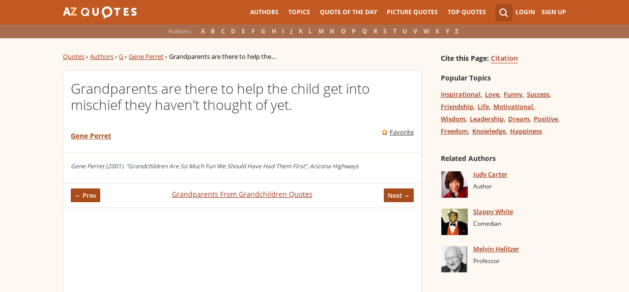

--- FILE ---
content_type: text/html; charset=UTF-8
request_url: https://www.azquotes.com/quote/1496916?ref=grandparents-from-grandchildren
body_size: 9904
content:
<!DOCTYPE html>
<html prefix="og: http://ogp.me/ns#">
 <head>
  <meta charset="utf-8">
  <title>Gene Perret quote: Grandparents are there to help the child get into mischief...</title>
 <meta name="description" content="Grandparents are there to help the child get into mischief they haven't... - Gene Perret quotes at AZquotes.com">
 <meta property="og:site_name" content="A-Z Quotes">
 <meta property="og:title" content="Gene Perret Quote">
 <meta property="og:type" content="article">
 <meta property="og:url" content="https://www.azquotes.com/quote/1496916">
 <meta property="og:description" content="Grandparents are there to help the child get into mischief they haven't thought of yet.">
 <meta property="og:image" content="https://www.azquotes.com/picture-quotes/quote-grandparents-are-there-to-help-the-child-get-into-mischief-they-haven-t-thought-of-yet-gene-perret-149-69-16.jpg">
 <meta property="og:image:type" content="image/jpeg">
 <meta property="twitter:card" content="summary_large_image">
 <meta property="twitter:title" content="Gene Perret Quote">
 <meta property="twitter:description" content="Grandparents are there to help the child get into mischief they haven't thought of yet.">
 <meta property="twitter:domain" content="www.azquotes.com">
 <meta property="twitter:image:src" content="https://www.azquotes.com/picture-quotes/quote-grandparents-are-there-to-help-the-child-get-into-mischief-they-haven-t-thought-of-yet-gene-perret-149-69-16.jpg">
 <meta property="og:image:width" content="920">
 <meta property="og:image:height" content="433">
 <link rel="canonical" href="https://www.azquotes.com/quote/1496916" />
 <link rel="icon" type="image/png" href="https://www.azquotes.com/favicon.png">
 <meta name="viewport" content="width=device-width,initial-scale=1, minimum-scale=1, maximum-scale=1, user-scalable=1">	

 <link rel="preload" href="/public2/opensans/ops/DXI1ORHCpsQm3Vp6mXoaTRUOjZSKWg4xBWp_C_qQx0o.woff2" as="font" type="font/woff2" crossorigin>
 <link rel="preload" href="/public2/opensans/ops/u-WUoqrET9fUeobQW7jkRVtXRa8TVwTICgirnJhmVJw.woff2" as="font" type="font/woff2" crossorigin>
 <link rel="preload" href="/public2/opensans/ops/MTP_ySUJH_bn48VBG8sNShUOjZSKWg4xBWp_C_qQx0o.woff2" as="font" type="font/woff2" crossorigin>
 <link rel="preload" href="/public2/opensans/ops/k3k702ZOKiLJc3WVjuplzBUOjZSKWg4xBWp_C_qQx0o.woff2" as="font" type="font/woff2" crossorigin>

 

 

 <link rel="stylesheet" href="/public2/css/style.min3.css?v=1.6" type="text/css">
 <style>
  .test-a{width:1%}
  @media screen and (min-width: 960px) {
   .leftcol{float: left;margin-right: -294px;width: 100%;}
   .leftcol-inner {padding-right: 294px;}
   .rightcol{float: right;width: 300px;margin-left: -10px;}
   .block{padding:0.4em 0em 1.4em 3.1em;}
   .pager.pg-margin { margin-right:0px;padding-right:0px; }
   .s-picture .simple_picture { width: 95%; }
   .s-picture .icons-quote { margin-right:0px; }
  }
 </style>
 

<script defer type="text/javascript" src="/public2/js/full3.min.js"></script>

 
 
 
 <script defer type="text/javascript" src="/public2/pages-js/quote.js?v=1.4"></script>
 
 
 <style>
#cookie-alert{
	position:fixed;bottom:0;z-index:10000;width:100%;text-align:left;margin-bottom:0;color:#000;background-color:#fff3cd;border-left:0;border-right:0;border-bottom:0;border-top:3px solid #f57c00;border-radius:0;
	
	/*display:unset!important;*/
	
	font-family: "Helvetica Neue",Helvetica,Arial,sans-serif;
    font-size: 14px;
    line-height: 1.42857143;
	-webkit-box-sizing: border-box;
    -moz-box-sizing: border-box;
    box-sizing: border-box;
}

@media screen and (min-width:1600px){
	#cookie-alert{
		padding-right:200px;
		padding-left:200px;
	}
}

#close-cookie-alert{
	margin-top:10px;
	width:50px;
    background: #C25922;
    border-color: #00c19a;
	text-decoration: none;
	box-shadow: 0 1px 1px rgba(0,0,0,.1);
	display: inline-block;
    padding: 6px 12px;
    margin-bottom: 0;
    font-size: 14px;
    font-weight: 400;
    line-height: 1.42857143;
    text-align: center;
    white-space: nowrap;
    vertical-align: middle;
	touch-action: manipulation;
	cursor: pointer;
	user-select: none;
	border: 1px solid transparent;
	border-radius: 4px;
    overflow: visible;
	color:white;
	box-sizing: border-box;
	-webkit-appearance: button;
	-webkit-user-select: none;
	-moz-user-select: none;
	-ms-user-select: none;
	-ms-touch-action: manipulation;
	background-image: none;
}

/*#close-cookie-alert:hover {
    background: #703C24; 
}*/

#close-cookie-alert.floated{margin-top:0;position:absolute;right:10px;bottom:16px}

#close-cookie-alert.floated:hover {
    background: #703C24; 
}

.alert {
	padding:15px;
	margin-bottom:20px;
	border:1px solid transparent;
	border-radius:4px
}
.alert-dismissable,
.alert-dismissible {
	padding-right:35px
}
.alert-dismissable .close,
.alert-dismissible .close {
	position:relative;
	top:-2px;
	right:-21px;
	color:inherit
}
.alert-success {
	color:#3c763d;
	background-color:#dff0d8;
	border-color:#d6e9c6
}

</style>
 
 </head>
 <body>
  <div id="wrap">
	  
  	  
	  
   <div id="header-wrap">
    <div id="menu">
     <div class="wrapper" >
      <div class="logo">
       <a href="/"></a>
      </div>
      <div class="account">
       <div class="search_wrapper">
        <a href="#" class="collapse">&nbsp;</a>
        <div class="s_form">
         <form action="/search_results.html" class="search" method="GET">
          <input name="query" placeholder="example: funny quotes" type="text" value="" class="ui-autocomplete-input" autocomplete="off">
          <input type="reset">
          <input type="submit" value="">
          <div class="search-result-sur" style="display:none;"></div>
         </form>
        </div>
       </div>
       <div class="user">
        <a href="#" class="login">Login</a>
        <a href="#" class="signup">Sign Up</a>
       </div>
      </div>		
      <div class="mainmenu">
       <a href="#" id="showhide"></a>
       <a href="#" class="az"></a>
       <ul>
        <li><a href="/quotes/authors.html">Authors</a></li>
        <li><a href="/quotes/topics/index.html">Topics</a></li>
        <li><a href="/quote_of_the_day.html">Quote of the Day</a></li>
        <li><a href="/picturequotes">Picture Quotes</a></li>
        <li><a href="/top_quotes.html">Top Quotes</a></li>
       </ul>
      </div>
     </div>
    </div>
    <div class="alp">
     <div class="wrapper">
      <div class="title">Authors:</div>
      <ul class="authors">
       <li class="active choose"><a href="#">Choose...</a></li>
       <li><a href="/quotes/authors/a/">A</a></li>
       <li><a href="/quotes/authors/b/">B</a></li>
       <li><a href="/quotes/authors/c/">C</a></li>
       <li><a href="/quotes/authors/d/">D</a></li>
       <li><a href="/quotes/authors/e/">E</a></li>
       <li><a href="/quotes/authors/f/">F</a></li>
       <li><a href="/quotes/authors/g/">G</a></li>
       <li><a href="/quotes/authors/h/">H</a></li>
       <li><a href="/quotes/authors/i/">I</a></li>
       <li><a href="/quotes/authors/j/">J</a></li>
       <li><a href="/quotes/authors/k/">K</a></li>
       <li><a href="/quotes/authors/l/">L</a></li>
       <li><a href="/quotes/authors/m/">M</a></li>
       <li><a href="/quotes/authors/n/">N</a></li>
       <li><a href="/quotes/authors/o/">O</a></li>
       <li><a href="/quotes/authors/p/">P</a></li>
       <li><a href="/quotes/authors/q/">Q</a></li>
       <li><a href="/quotes/authors/r/">R</a></li>
       <li><a href="/quotes/authors/s/">S</a></li>
       <li><a href="/quotes/authors/t/">T</a></li>
       <li><a href="/quotes/authors/u/">U</a></li>
       <li><a href="/quotes/authors/v/">V</a></li>
       <li><a href="/quotes/authors/w/">W</a></li>
       <li><a href="/quotes/authors/x/">X</a></li>
       <li><a href="/quotes/authors/y/">Y</a></li>
       <li><a href="/quotes/authors/z/">Z</a></li>
      </ul>
     </div>
    </div>	
   </div>


<div id="container-wrap">
 <div id="Container">
  <div id="content" class="content_inner">
   <div class="wrapper clearfix">
    <div class="leftcol quotations">
     <div class="leftcol-inner">
      <div xmlns:v="http://rdf.data-vocabulary.org/#" class="breadcrumb breadcrumb-quote bc-aside">
       <span typeof="v:Breadcrumb"><a href="/" rel="v:url" property="v:title">Quotes</a> ›</span>
       <span typeof="v:Breadcrumb"><a href="/quotes/authors.html" rel="v:url" property="v:title">Authors</a> ›</span>
       <span typeof="v:Breadcrumb"><a href="/quotes/authors/g/" rel="v:url" property="v:title">G</a> ›</span>
       <span typeof="v:Breadcrumb"><a href="/author/91716-Gene_Perret" rel="v:url" property="v:title">Gene Perret</a> ›</span>
       <span>Grandparents are there to help the...</span>
      </div>
      <ul class="list-quotes list-one-quote">
       <li>
        <div data-id="1496916" class="wrap-block">
		
		
         <p class="single-quote">Grandparents are there to help the child get into mischief they haven't thought of yet.</p>
		 		 
         <div class="author">
                        <a href="/author/91716-Gene_Perret">Gene Perret</a>
            
         </div>
         <div class="icons wrap-ico">
          <a class="save" href="#" rel="nofollow" onclick="save(1496916, $(this));return false;">Favorite</a>
          <!-- <a class="report" href="#" rel="nofollow" onclick="report($(this));return false;">Report</a> -->
         </div>
                                    <!-- INJECTING SOURCES INFO -->

                                            <!-- INJECTING SOURCES -->
                                                                                                                                                                                                                                <!-- INJECTING SOURCES -->
                                            <!-- INJECTING AZ3 SOURCES-->
                                                                                        <!-- INJECTING AZ3 SOURCES-->
                                                                            <div class="center c-bottom c-fixed">
                                            
                                                <div class="author thicker"><span><span class="small_source_14"> Gene Perret (2001). &#8220;Grandchildren Are So Much Fun We Should Have Had Them First&#8221;, Arizona Highways
                                                </span></span></div>
                                              

                                        </div>
                                                                        <!-- INJECTING SOURCES INFO -->
         <div class="center c-bottom">
          <a href="/quote/545986?ref=grandparents-from-grandchildren" class="prev">← Prev</a>
<a href="/quotes/topics/grandparents-from-grandchildren.html">Grandparents From Grandchildren Quotes</a>          <a href="/quote/555613?ref=grandparents-from-grandchildren" class="next">Next →</a>
          <span class="clear"></span>
         </div>
         
         <div style="margin: 11px -15px 0px -15px;border-top: 1px solid #ede0d3;padding-top: 10px;">
          <script async src="//pagead2.googlesyndication.com/pagead/js/adsbygoogle.js"></script>
          <!-- azquotes_quote -->
          <ins class="adsbygoogle ads_quote"
            style="display:block;height:280px;"
            data-ad-client="ca-pub-4225178227804431"
            data-ad-slot="2629355906"
            data-ad-format="auto"></ins>
          <script>
          (adsbygoogle = window.adsbygoogle || []).push({});
          </script>
         </div>
        </div>
       </li>
      </ul>
      <center>
<div class="share-container rrclearfix">
<ul class="rrssb-buttons rrclearfix">
<li class="rrssb-facebook">
<a href="https://www.facebook.com/sharer/sharer.php?u=https://www.azquotes.com/quote/1496916" class="rrpopup">
<span class="rrssb-icon">
<svg version="1.1" xmlns="https://www.w3.org/2000/svg" xmlns:xlink="https://www.w3.org/1999/xlink" x="0px" y="0px" width="28px" height="28px" viewBox="0 0 28 28" enable-background="new 0 0 28 28" xml:space="preserve">
<path d="M27.825,4.783c0-2.427-2.182-4.608-4.608-4.608H4.783c-2.422,0-4.608,2.182-4.608,4.608v18.434
c0,2.427,2.181,4.608,4.608,4.608H14V17.379h-3.379v-4.608H14v-1.795c0-3.089,2.335-5.885,5.192-5.885h3.718v4.608h-3.726
c-0.408,0-0.884,0.492-0.884,1.236v1.836h4.609v4.608h-4.609v10.446h4.916c2.422,0,4.608-2.188,4.608-4.608V4.783z"/>
</svg>
</span>
<span class="rrssb-text">facebook</span>
</a>
</li>
<li class="rrssb-twitter">
<a href="https://twitter.com/home?status=Gene+Perret+quote%3A+Grandparents+are+there+to+help+the+child+get+into+mischief...+https%3A%2F%2Fwww.azquotes.com%2Fquote%2F1496916" class="rrpopup">
<span class="rrssb-icon">
<svg version="1.1" xmlns="https://www.w3.org/2000/svg" xmlns:xlink="https://www.w3.org/1999/xlink" x="0px" y="0px"
 width="28px" height="28px" viewBox="0 0 28 28" enable-background="new 0 0 28 28" xml:space="preserve">
<path d="M24.253,8.756C24.689,17.08,18.297,24.182,9.97,24.62c-3.122,0.162-6.219-0.646-8.861-2.32
c2.703,0.179,5.376-0.648,7.508-2.321c-2.072-0.247-3.818-1.661-4.489-3.638c0.801,0.128,1.62,0.076,2.399-0.155
C4.045,15.72,2.215,13.6,2.115,11.077c0.688,0.275,1.426,0.407,2.168,0.386c-2.135-1.65-2.729-4.621-1.394-6.965
C5.575,7.816,9.54,9.84,13.803,10.071c-0.842-2.739,0.694-5.64,3.434-6.482c2.018-0.623,4.212,0.044,5.546,1.683
c1.186-0.213,2.318-0.662,3.329-1.317c-0.385,1.256-1.247,2.312-2.399,2.942c1.048-0.106,2.069-0.394,3.019-0.851
C26.275,7.229,25.39,8.196,24.253,8.756z"/>
</svg>
   </span>
<span class="rrssb-text">twitter</span>
</a>
</li>
<li class="rrssb-googleplus">
<a href="https://plus.google.com/share?url=https://www.azquotes.com/quote/1496916" class="rrpopup">
<span class="rrssb-icon">
<svg version="1.1" xmlns="https://www.w3.org/2000/svg" xmlns:xlink="https://www.w3.org/1999/xlink" x="0px" y="0px" width="28px" height="28px" viewBox="0 0 28 28" enable-background="new 0 0 28 28" xml:space="preserve">
<g>
<g>
<path d="M14.703,15.854l-1.219-0.948c-0.372-0.308-0.88-0.715-0.88-1.459c0-0.748,0.508-1.223,0.95-1.663
c1.42-1.119,2.839-2.309,2.839-4.817c0-2.58-1.621-3.937-2.399-4.581h2.097l2.202-1.383h-6.67c-1.83,0-4.467,0.433-6.398,2.027
C3.768,4.287,3.059,6.018,3.059,7.576c0,2.634,2.022,5.328,5.604,5.328c0.339,0,0.71-0.033,1.083-0.068
c-0.167,0.408-0.336,0.748-0.336,1.324c0,1.04,0.551,1.685,1.011,2.297c-1.524,0.104-4.37,0.273-6.467,1.562
c-1.998,1.188-2.605,2.916-2.605,4.137c0,2.512,2.358,4.84,7.289,4.84c5.822,0,8.904-3.223,8.904-6.41
c0.008-2.327-1.359-3.489-2.829-4.731H14.703z M10.269,11.951c-2.912,0-4.231-3.765-4.231-6.037c0-0.884,0.168-1.797,0.744-2.511
c0.543-0.679,1.489-1.12,2.372-1.12c2.807,0,4.256,3.798,4.256,6.242c0,0.612-0.067,1.694-0.845,2.478
c-0.537,0.55-1.438,0.948-2.295,0.951V11.951z M10.302,25.609c-3.621,0-5.957-1.732-5.957-4.142c0-2.408,2.165-3.223,2.911-3.492
c1.421-0.479,3.25-0.545,3.555-0.545c0.338,0,0.52,0,0.766,0.034c2.574,1.838,3.706,2.757,3.706,4.479
c-0.002,2.073-1.736,3.665-4.982,3.649L10.302,25.609z"/>
<polygon points="23.254,11.89 23.254,8.521 21.569,8.521 21.569,11.89 18.202,11.89 18.202,13.604 21.569,13.604 21.569,17.004
23.254,17.004 23.254,13.604 26.653,13.604 26.653,11.89  "/>
</g>
</g>
</svg>
</span>
<span class="rrssb-text">googleplus</span>
</a>
</li>
<li class="rrssb-email">
<a href="mailto:?subject=Gene Perret quote: Grandparents are there to help the child get into mischief...&amp;body=https://www.azquotes.com/quote/1496916">
<span class="rrssb-icon">
<svg xmlns="https://www.w3.org/2000/svg" xmlns:xlink="https://www.w3.org/1999/xlink" version="1.1" x="0px" y="0px" width="28px" height="28px" viewBox="0 0 28 28" enable-background="new 0 0 28 28" xml:space="preserve">
<g>
<path d="M20.111 26.147c-2.336 1.051-4.361 1.401-7.125 1.401c-6.462 0-12.146-4.633-12.146-12.265 c0-7.94 5.762-14.833 14.561-14.833c6.853 0 11.8 4.7 11.8 11.252c0 5.684-3.194 9.265-7.399 9.3 c-1.829 0-3.153-0.934-3.347-2.997h-0.077c-1.208 1.986-2.96 2.997-5.023 2.997c-2.532 0-4.361-1.868-4.361-5.062 c0-4.749 3.504-9.071 9.111-9.071c1.713 0 3.7 0.4 4.6 0.973l-1.169 7.203c-0.388 2.298-0.116 3.3 1 3.4 c1.673 0 3.773-2.102 3.773-6.58c0-5.061-3.27-8.994-9.303-8.994c-5.957 0-11.175 4.673-11.175 12.1 c0 6.5 4.2 10.2 10 10.201c1.986 0 4.089-0.43 5.646-1.245L20.111 26.147z M16.646 10.1 c-0.311-0.078-0.701-0.155-1.207-0.155c-2.571 0-4.595 2.53-4.595 5.529c0 1.5 0.7 2.4 1.9 2.4 c1.441 0 2.959-1.828 3.311-4.087L16.646 10.068z"/>
</g>
</svg>
</span>
<span class="rrssb-text">email</span>
</a>
</li>
<li class="rrssb-linkedin">
<a href="https://www.linkedin.com/shareArticle?mini=true&amp;url=https://www.azquotes.com/quote/1496916&amp;title=Gene%20Perret%20quote:%20Grandparents%20are%20there%20to%20help%20the%20child%20get%20into%20mischief...&amp;summary=Grandparents%20are%20there%20to%20help%20the%20child%20get%20into%20mischief%20they%20haven't...%20-%20Gene%20Perret%20quotes%20at%20AZquotes.com" class="rrpopup">
<span class="rrssb-icon">
<svg version="1.1" xmlns="https://www.w3.org/2000/svg" xmlns:xlink="https://www.w3.org/1999/xlink" x="0px" y="0px" width="28px" height="28px" viewBox="0 0 28 28" enable-background="new 0 0 28 28" xml:space="preserve">
<path d="M25.424,15.887v8.447h-4.896v-7.882c0-1.979-0.709-3.331-2.48-3.331c-1.354,0-2.158,0.911-2.514,1.803
c-0.129,0.315-0.162,0.753-0.162,1.194v8.216h-4.899c0,0,0.066-13.349,0-14.731h4.899v2.088c-0.01,0.016-0.023,0.032-0.033,0.048
h0.033V11.69c0.65-1.002,1.812-2.435,4.414-2.435C23.008,9.254,25.424,11.361,25.424,15.887z M5.348,2.501
c-1.676,0-2.772,1.092-2.772,2.539c0,1.421,1.066,2.538,2.717,2.546h0.032c1.709,0,2.771-1.132,2.771-2.546
C8.054,3.593,7.019,2.501,5.343,2.501H5.348z M2.867,24.334h4.897V9.603H2.867V24.334z"/>
</svg>
</span>
<span class="rrssb-text">linkedin</span>
</a>
</li>
</ul>
</div>      </center>

      <div class="hot-topics topics">
       <h3>Topics</h3>
       <ul>
        <li><a href="/quotes/topics/children.html" class="name">Children</a></li>
        <li><a href="/quotes/topics/grandparent.html" class="name">Grandparent</a></li>
        <li><a href="/quotes/topics/helping.html" class="name">Helping</a></li>
        <li><a href="/quotes/topics/mischief.html" class="name">Mischief</a></li>
        <li><a href="/quotes/topics/havens.html" class="name">Havens</a></li>
        <li><a href="/quotes/topics/grandfather.html" class="name">Grandfather</a></li>
        <li><a href="/quotes/topics/grandmother.html" class="name">Grandmother</a></li>
        <li><a href="/quotes/topics/your-grandmother.html" class="name">Your Grandmother</a></li>
        <li><a href="/quotes/topics/great-grandchildren.html" class="name">Great Grandchildren</a></li>
        <li><a href="/quotes/topics/children-and-grandchildren.html" class="name">Children And Grandchildren</a></li>
        <li><a href="/quotes/topics/my-grandchildren.html" class="name">My Grandchildren</a></li>
        <li><a href="/quotes/topics/great-grandparents.html" class="name">Great Grandparents</a></li>
        <li><a href="/quotes/topics/grandkids.html" class="name">Grandkids</a></li>
        <li><a href="/quotes/topics/grandpa.html" class="name">Grandpa</a></li>
        <li><a href="/quotes/topics/grandchildren.html" class="name">Grandchildren</a></li>
        <li><a href="/quotes/topics/parents-and-grandparents.html" class="name">Parents And Grandparents</a></li>
        <li><a href="/quotes/topics/mother-and-grandmother.html" class="name">Mother And Grandmother</a></li>
        <li><a href="/quotes/topics/mother-grandmother.html" class="name">Mother Grandmother</a></li>
        <li><a href="/quotes/topics/my-grandmother.html" class="name">My Grandmother</a></li>
        <li><a href="/quotes/topics/grandparents-day.html" class="name">Grandparents Day</a></li>
        <li><a href="/quotes/topics/funny-grandparent.html" class="name">Funny Grandparent</a></li>
        <li><a href="/quotes/topics/happy-grandparents-day.html" class="name">Happy Grandparents Day</a></li>
        <li><a href="/quotes/topics/best-grandparents.html" class="name">Best Grandparents</a></li>
        <li><a href="/quotes/topics/great-grandpa.html" class="name">Great Grandpa</a></li>
        <li><a href="/quotes/topics/nana's-and-grandchildren.html" class="name">Nana's And Grandchildren</a></li>
        <li><a href="/quotes/topics/funny-grandmother.html" class="name">Funny Grandmother</a></li>
        <li><a href="/quotes/topics/being-a-grandmother.html" class="name">Being A Grandmother</a></li>
        <li><a href="/quotes/topics/happy-mothers-day-grandmother.html" class="name">Happy Mothers Day Grandmother</a></li>
        <li><a href="/quotes/topics/funny-grandchildren.html" class="name">Funny Grandchildren</a></li>
        <li><a href="/quotes/topics/grandchildren-and-grandparents.html" class="name">Grandchildren And Grandparents</a></li>
        <li><a href="/quotes/topics/grandmother-and-grandchildren.html" class="name">Grandmother And Grandchildren</a></li>
        <li><a href="/quotes/topics/grandparents-from-grandchildren.html" class="name">Grandparents From Grandchildren</a></li>
       </ul>
       <div class="clear"></div>
      </div>


      <div class="s-picture">
       <div class="icons wrap-ico icons-quote" data-id="1496916">
        <a class="to-picture create-picture" href="#" rel="nofollow">create your own picture</a>
       </div>

       <div class="addthis_toolbox addthis_floating_style addthis_32x32_style" style="left:-8px;top:27px; position:absolute; background-color: transparent;">
        <a class="addthis_button_pinterest_share"></a>
        <a class="addthis_button_facebook"></a>
        <a class="addthis_button_twitter"></a>
        <a class="addthis_button_google_plusone_share"></a>
        <a class="addthis_button_compact"></a>
       </div>

       <img class="simple_picture at_include" src="https://www.azquotes.com/picture-quotes/quote-grandparents-are-there-to-help-the-child-get-into-mischief-they-haven-t-thought-of-yet-gene-perret-149-69-16.jpg" alt="Grandparents are there to help the child get into mischief they haven't thought of yet. - Gene Perret" title="Grandparents are there to help the child get into mischief they haven't thought of yet. - Gene Perret">

       
       <div class="pager pg-margin">
        <ul>
         <li class="prev fl"><a href="/quote/545986?ref=grandparents-from-grandchildren">← Prev</a></li>
         <li class="next fr"><a href="/quote/555613?ref=grandparents-from-grandchildren">Next →</a></li>
        </ul>
        <div class="clear"></div>
       </div>
       <span class="embed_h3">Embed:</span><input id="embed">
      </div>
     </div>
    </div>
    <div class="rightcol profile quote">
     <div class='block profile-block'>
      <div class='content'>
       <div class='citation'><span style="">Cite this Page:</span> <a href="/citation/quote/1496916">Citation</a></div>
       <div class="topics">
        <h3 class="quote-page">Popular Topics</h3>
        <ul>
         <li><a href="/quotes/topics/inspirational.html" class="name">Inspirational</a></li>
         <li><a href="/quotes/topics/love.html" class="name">Love</a></li>
         <li><a href="/quotes/topics/funny.html" class="name">Funny</a></li>
         <li><a href="/quotes/topics/success.html" class="name">Success</a></li>
         <li><a href="/quotes/topics/friendship.html" class="name">Friendship</a></li>
         <li><a href="/quotes/topics/life.html" class="name">Life</a></li>
         <li><a href="/quotes/topics/motivational.html" class="name">Motivational</a></li>
         <li><a href="/quotes/topics/wisdom.html" class="name">Wisdom</a></li>
         <li><a href="/quotes/topics/leadership.html" class="name">Leadership</a></li>
         <li><a href="/quotes/topics/dream.html" class="name">Dream</a></li>
         <li><a href="/quotes/topics/positive.html" class="name">Positive</a></li>
         <li><a href="/quotes/topics/freedom.html" class="name">Freedom</a></li>
         <li><a href="/quotes/topics/knowledge.html" class="name">Knowledge</a></li>
         <li><a href="/quotes/topics/happiness.html" class="name">Happiness</a></li>
        </ul>
       </div>
       <span class="clear"></span>
       
       <div class='related-block top-author'>
        <h3 class="quote-page">Related Authors</h3>
        <div class='content'> 
<ul class='list-author'>
 <li>
  <a href='/author/91664-Judy_Carter'>
     <img alt='' class='img' src='/public/pictures/authors/a5/a7/a5a7be6e02bab75ada7326dc6fa7771f/c_570d2618cd06b_judy_carter_thumb.jpg'>
     </a>
  <div class='people'>
   <a class='name' href='/author/91664-Judy_Carter'>Judy Carter</a>
   <span class="clear"></span>
   <span class="post">Author</span>
  </div>
 </li>
 <li>
  <a href='/author/42243-Slappy_White'>
     <img alt='' class='img' src='/public/pictures/authors/8e/88/8e880b3ac5ac6d94a30d30a4f2efc7ac/c_549ca88769020_slappy_white_thumb.jpg'>
     </a>
  <div class='people'>
   <a class='name' href='/author/42243-Slappy_White'>Slappy White</a>
   <span class="clear"></span>
   <span class="post">Comedian</span>
  </div>
 </li>
 <li>
  <a href='/author/73373-Melvin_Helitzer'>
     <img alt='' class='img' src='/public/pictures/authors/95/71/9571e52929e0aea5c9aea93fcdd93262/c_561c65ab6fd9b_melvin_helitzer_thumb.jpg'>
     </a>
  <div class='people'>
   <a class='name' href='/author/73373-Melvin_Helitzer'>Melvin Helitzer</a>
   <span class="clear"></span>
   <span class="post">Professor</span>
  </div>
 </li>
</ul>        </div>
       </div>  
   
      </div>
     </div>
    </div>
    <div class="clear"></div>
   </div>
  </div>
 </div>
</div>
<script>
function _send(url, data){
 $.ajax({
  url: url,
  type: "POST",
  data: data,
  cache: false
 });
} 
var lazy = {
 container: [],
 add : function (func, params){
  this.container[this.container.length] = [func, params];
 },
 do : function (){
  if(this.container.length > 0){
   for(var i = 0; i < this.container.length; i++ ){
    var func = this.container[i][0];
    var params = this.container[i][1];
    func.apply({}, params);
   }
  }
 }
};
 document.getElementById("embed").value = '<a href="https://www.azquotes.com/quote/1496916" title="Gene Perret quote"><img src="//www.azquotes.com/picture-quotes/quote-grandparents-are-there-to-help-the-child-get-into-mischief-they-haven-t-thought-of-yet-gene-perret-149-69-16.jpg" alt="Grandparents are there to help the child get into mischief they haven\'t thought of yet. - Gene Perret"></a>';
 dl_addthis = true;
 


defer();
function defer() {
 if (window.jQuery)
  lazy.do();
 else
  setTimeout(function() { defer(); }, 200);
}
</script>
    <style>
        .link_image {vertical-align: top; padding-top: 4px; padding-left: 2px}
        .small_source{font-size: 13px !important; font-weight: 700 !important}
        .list-one-quote .center.c-bottom span.small_source_14{font-size: 12px !important; font-style: italic !important; line-height: 17px !important; color: #3F4857 !important}
        /* .thicker {margin-bottom: -5px} */
        .list-quotes .thicker::after {margin-top: 9px !important}
        .c-fixed {text-align: left !important; }
        .c-fixed:before {margin-bottom: 0px !important; }

        .sources_span {color: #b3b300}
    </style>
<div class='popup' id="send-report">
 <div class='title'>
  <div class="left">
   <h2>Send Report</h2>
  </div>
  <div class="right">	 
   <a class="exit" href="#" id="lexit">&nbsp;</a>
  </div>
 </div>
 <div class="content">
  <div class="wrap">
   <div class='item text' id="sr-result">
    <p id="sr-result-message"></p>
   </div>
   <form action='#' method='POST' id="send-report-form">
    <div id="sr-to-hide">
    <div class='item text'>
     <label for='sr-quote-text'>Quote:</label>
     <p id="sr-quote-text"></p>
    </div>
    <div class='item text'>
     <label for='sr-mistake'>Mistake:</label>
     <div id='sr-mistake' data-value=''>Choose...</div>
     <ol class="sr-mistake-select">
      <li>The author didn't say that</li>
      <li>There is a mistake in the text of this quote</li>
      <li>The quote belongs to another author</li>
      <li>Other error</li>
     </ol>
    </div>
    <div class='item text'>
     <label for='sr-comments'>Comments:</label>
     <textarea id='sr-comments' name='comments'></textarea>
    </div>
    <div class='item text'>
     <label for='sr-email'>Email for contact (not necessary):</label>
     <input type="text" id="sr-email" />
    </div>
    <input id="sr-quote-id" name='quote_id' type='hidden' value='quote_id'>
    </div>
    <input class='button enter' name='s1' type='button' value='Send'>
    <input class='button cancel' name='s2' type='button' value='Cancel'>
   </form>
  </div>   
 </div>
</div>
   <div id="footer-clear"></div>
  </div>
  <div id="footer">
   <div class="fmenu">
    <div class="wrapper">
     <div class="logo">
      <a href="/">

      </a>
     </div>
     <div id='fmenu-clear'  class="clear"></div>
     <div class="footmenu-2">
      <div class="col-sm-10">
       <div class="row">
        <div class="col-xs-3">
         <ul class="flinklist">
          <li><a href="/quotes/authors.html" >Authors</a></li>
          <li><a href="/quotes/topics/index.html" >Topics</a></li>
          <li><a href="/picturequotes" >Picture Quotes</a></li>
          <li><a href="/quote_of_the_day.html" >Quote of the Day</a></li>
         </ul>
        </div>
        <div class="col-xs-3">
         <ul class="flinklist">
          <li><a rel="nofollow" href="/link/index.html" >Javascript and RSS feeds</a></li>
          <li><a rel="nofollow" href="/link/wordpress_plugin.html" >WordPress plugin</a></li>
	<li><a href="https://www.azquotes.es" >ES Version AZQuotes.ES</a></li>



         </ul>
        </div>
        <div class="col-xs-3">
         <ul class="flinklist">
          <li><a rel="nofollow" href="/about.html" >About Us</a></li>
		  <li><a rel="nofollow" href="/contacts.html" >Contact Us</a></li>
          <!--<li><a rel="nofollow" href="/submit.html" >Submit Quotes</a></li>-->
          <li><a  rel="nofollow" href="/terms_of_use.html" >Terms</a></li>
		  <li><a  rel="nofollow" href="/policy.html" >Privacy Policy</a></li>
         </ul>
        </div>
       </div>	
      </div>
     </div>   
    </div>
   </div>
  </div>
  <!-- popups -->
  <div id="grey-bg"></div>
  <div class="popup" id="login">
   <div class="title">
    <div class="left">
     <h2>Login with your account</h2>
    </div>
    <div class="right">	 
     <a class="create" href="#">Create an Account</a>
     <a class="exit" href="#" id="lexit">&nbsp;</a>
    </div>
   </div>
   <div class="left">
    <div class="wrap">
     <form action="#" method="POST" id="login-form">
      <div class="item">
       <label for="l-email">Email:</label>
       <input id="l-email" name="email" type="text" value="">
      </div>
      <div class="item">
       <label for="l-password">Password:</label>
       <input id="l-password" name="password" type="password" value="">
       <div class="desc">
        <a href="#">Forgot Password?</a>
       </div>
      </div>
      <input class="button enter" name="s1" type="button" value="Login">
      <input class="button cancel" name="s2" type="button" value="Cancel">
     </form>
    </div>
   </div>
   <div class="right">
    <div class="wrap">
     <p>or simply:</p>
     <div id="LoginButton">
     </div>
    </div>
   </div>
  </div>

  <div class="popup" id="sign">
   <div class="title">
    <div class="left">
     <h2>Create account</h2>
    </div>
    <div class="right">	 
     Have an account? <a class="create" href="#" id="signup">Sign in</a>
     <a class="exit" href="#" id="lexit">&nbsp;</a>
    </div>
   </div>
   <div class="left">
    <div class="wrap">
     <form action='#' method='POST' id='signup-form'>
      <div class='item'>
       <label for='fullname'>Full Name:</label>
       <input id='fullname' name='fullname' type='text' value=''>
      </div>
      <div class='item'>
       <label for='s-email'>E-mail:</label>
       <input id='s-email' name='email' type='text' value=''>
      </div>
      <div class='item'>
       <label for='s-password'>Password:</label>
       <input id='s-password' name='password' type='password' value=''>
      </div>
      <input class='button enter' name='s1' type='button' value='Register'>
      <input class='button cancel' name='s2' type='button' value='Cancel'>
     </form>
    </div>
   </div>
   <div class="right">
    <div class="wrap">
     <p>or simply:</p>
     <div id="LoginButton-su">
     </div>
    </div>
   </div>
  </div>
  
  <div class='popup' id='recovery'>
   <div class="title">
    <div class="left">
     <h2>Find Your Account</h2>
    </div>
    <div class="right">	 
     <a class="exit" href="#" id="lexit">&nbsp;</a>
    </div>
   </div>
   <div class="content">
    <div class="wrap">
     <form action='#' method='POST' id='recovery-form'>
      <div class='item'>
       <label for='r-email'>E-mail:</label>
       <input id='r-email' name='email' type='text' value=''>
      </div>
      <input class='button enter' name='s1' type='button' value='OK'>
      <input class='button cancel' name='s2' type='button' value='Cancel'>
     </form>
    </div>
   </div>
  </div>
  <div id="fb-root"></div>

  <!-- END popups -->
    
  <script>
   (function(i,s,o,g,r,a,m){i['GoogleAnalyticsObject']=r;i[r]=i[r]||function(){
   (i[r].q=i[r].q||[]).push(arguments)},i[r].l=1*new Date();a=s.createElement(o),
   m=s.getElementsByTagName(o)[0];a.async=1;a.src=g;m.parentNode.insertBefore(a,m)
   })(window,document,'script','//www.google-analytics.com/analytics.js','ga');

   ga('create', 'UA-18397997-5', 'azquotes.com');
   
            
   
       
   
   
      
   
    
   ga('send', 'pageview');
  </script>
    
  
    <script defer type="text/javascript" src="/public/js/common-share.js"></script>
  
  <script type="text/javascript">
   if(typeof dl_addthis != 'undefined' && dl_addthis == true){
    var addthis_config = addthis_config||{};
    addthis_config.ui_show_promo = false;
    addthis_config.data_track_addressbar = false;
    addthis_config.image_include = "at_include";

    var script = document.createElement('script');
    script.type='text/javascript';
    script.src='//s7.addthis.com/js/300/addthis_widget.js#pubid=ra-4d81f3c834598824';

    document.head.appendChild(script);
   }
  </script>
  
  
  

<script type="text/javascript">
	function setCookie__(name, value, expires, path, domain, secure) {
		expires instanceof Date ? expires = expires.toGMTString() : typeof(expires) == 'number' && (expires = (new Date(+(new Date) + expires * 1e3)).toGMTString());
		var r = [name + "=" + escape(value)], s, i;
		for(i in s = {expires: expires, path: path, domain: domain}){
			s[i] && r.push(i + "=" + s[i]);
		}
		return secure && r.push("secure"), document.cookie = r.join(";"), true;
	}
	function getCookie__(name) {
		var cookie = " " + document.cookie;
		var search = " " + name + "=";
		var setStr = null;
		var offset = 0;
		var end = 0;
		if (cookie.length > 0) {
			offset = cookie.indexOf(search);
			if (offset != -1) {
				offset += search.length;
				end = cookie.indexOf(";", offset)
				if (end == -1) {
					end = cookie.length;
				}
				setStr = unescape(cookie.substring(offset, end));
			}
		}
		return(setStr);
	}
	function checkCookie(){
		if(!getCookie__('cookie_policy')){
			var elem = document.getElementById('cookie-alert');
			if(elem){
				elem.style.display = 'block';
			}
		}
	}
	function setCP(){
		setCookie__('cookie_policy', 1, (3600 * 24 * 365));
		var elem = document.getElementById('cookie-alert');
		if(elem){
			elem.style.display = 'none';
		}
	}
	checkCookie();
</script>

  
  </body>
</html>
<script>
  function ready() {
    console.log( 'DOM �����' );
	//(adsbygoogle = window.adsbygoogle || []).push({}); 
  }

  document.addEventListener("DOMContentLoaded", ready);
</script>



<script type="text/javascript">
  css = document.createElement('link');
  css.rel='stylesheet';
  css.defer = true;
  css.href='https://cdn.jsdelivr.net/npm/tooltipster@4.2.6/dist/css/tooltipster.bundle.min.css';
  document.body.appendChild(css);
</script>


--- FILE ---
content_type: text/html; charset=utf-8
request_url: https://www.google.com/recaptcha/api2/aframe
body_size: 266
content:
<!DOCTYPE HTML><html><head><meta http-equiv="content-type" content="text/html; charset=UTF-8"></head><body><script nonce="FKsflJ6fpOeCG2cCRehw8Q">/** Anti-fraud and anti-abuse applications only. See google.com/recaptcha */ try{var clients={'sodar':'https://pagead2.googlesyndication.com/pagead/sodar?'};window.addEventListener("message",function(a){try{if(a.source===window.parent){var b=JSON.parse(a.data);var c=clients[b['id']];if(c){var d=document.createElement('img');d.src=c+b['params']+'&rc='+(localStorage.getItem("rc::a")?sessionStorage.getItem("rc::b"):"");window.document.body.appendChild(d);sessionStorage.setItem("rc::e",parseInt(sessionStorage.getItem("rc::e")||0)+1);localStorage.setItem("rc::h",'1768238583701');}}}catch(b){}});window.parent.postMessage("_grecaptcha_ready", "*");}catch(b){}</script></body></html>

--- FILE ---
content_type: application/javascript
request_url: https://www.azquotes.com/public2/pages-js/quote.js?v=1.4
body_size: 354
content:
$(document).ready(function() {
    $('.wrap-ico').on('click', 'a.create-picture', function() {
        var id = $(this).closest('.wrap-ico').attr('data-id');
        
        $('<form />', { action: '/makepicture.html', method: 'POST' }).append(
            $('<input />', { 'name': 'quote_id', 'value': id, 'type': 'hidden'}),
            $('<input />', { 'name': 'block', 'value': '1', 'type': 'hidden'})
        ).appendTo('body').submit();

        return false;
    });
});